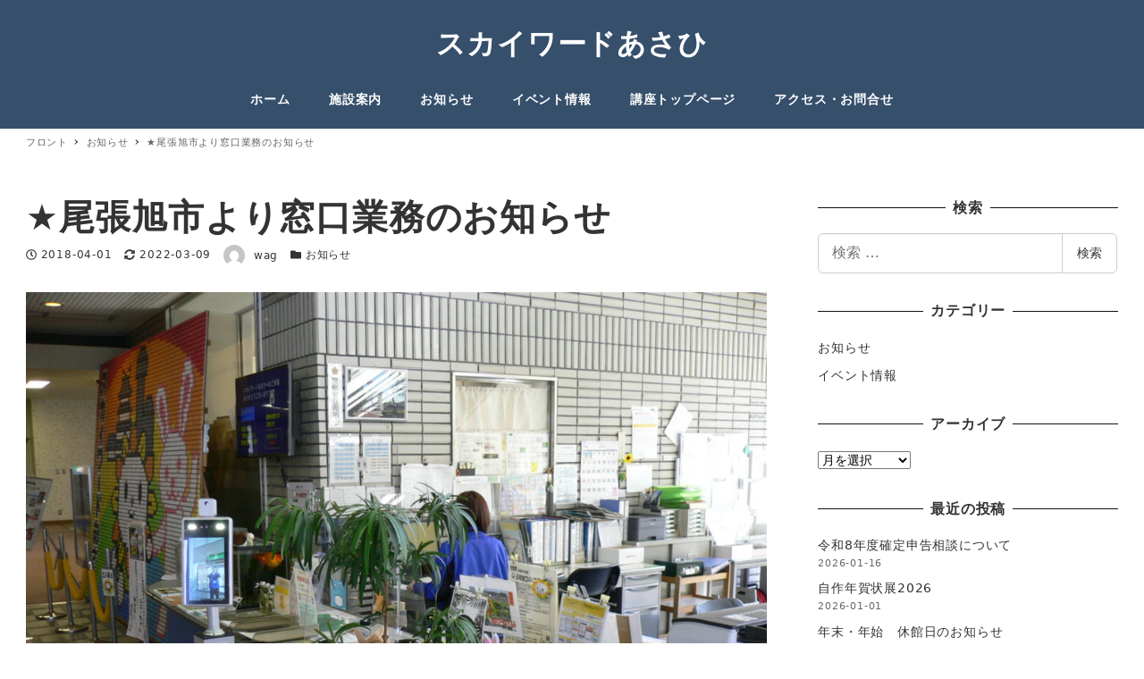

--- FILE ---
content_type: text/html; charset=UTF-8
request_url: https://skywardasahi.jp/2018/04/01/%E2%98%85%E5%B0%BE%E5%BC%B5%E6%97%AD%E5%B8%82%E3%82%88%E3%82%8A%E7%AA%93%E5%8F%A3%E6%A5%AD%E5%8B%99%E3%81%AE%E3%81%8A%E7%9F%A5%E3%82%89%E3%81%9B/
body_size: 60890
content:
<!DOCTYPE html>
<html lang="ja" data-sticky-footer="true" data-scrolled="false">

<head>
			<meta charset="UTF-8">
		<meta name="viewport" content="width=device-width, initial-scale=1, minimum-scale=1, viewport-fit=cover">
		<title>★尾張旭市より窓口業務のお知らせ &#8211; スカイワードあさひ</title>
<meta name='robots' content='max-image-preview:large' />
		<meta property="og:title" content="★尾張旭市より窓口業務のお知らせ">
		<meta property="og:type" content="article">
		<meta property="og:url" content="https://skywardasahi.jp/2018/04/01/%e2%98%85%e5%b0%be%e5%bc%b5%e6%97%ad%e5%b8%82%e3%82%88%e3%82%8a%e7%aa%93%e5%8f%a3%e6%a5%ad%e5%8b%99%e3%81%ae%e3%81%8a%e7%9f%a5%e3%82%89%e3%81%9b/">
		<meta property="og:image" content="https://skywardasahi.jp/wp-content/uploads/2018/04/P1050890.jpg">
		<meta property="og:site_name" content="スカイワードあさひ">
		<meta property="og:description" content="スカイワードあさひでの住民票等の市役所窓口業務が2009年（平成21年3月）で廃止となり、「尾張旭市役所」で「&hellip;">
		<meta property="og:locale" content="ja_JP">
				<link rel='dns-prefetch' href='//s.w.org' />
<link rel="alternate" type="application/rss+xml" title="スカイワードあさひ &raquo; フィード" href="https://skywardasahi.jp/feed/" />
<link rel="alternate" type="application/rss+xml" title="スカイワードあさひ &raquo; コメントフィード" href="https://skywardasahi.jp/comments/feed/" />
		<link rel="profile" href="http://gmpg.org/xfn/11">
				<link rel='stylesheet' id='wp-block-library-css'  href='https://skywardasahi.jp/wp-includes/css/dist/block-library/style.min.css?ver=5.7.14' type='text/css' media='all' />
<link rel='stylesheet' id='snow-monkey-blocks-css'  href='https://skywardasahi.jp/wp-content/plugins/snow-monkey-blocks/dist/css/blocks.css?ver=1625080327' type='text/css' media='all' />
<link rel='stylesheet' id='snow-monkey-blocks/rating-box-css'  href='https://skywardasahi.jp/wp-content/plugins/snow-monkey-blocks/dist/block/rating-box/style.css?ver=1625080327' type='text/css' media='all' />
<link rel='stylesheet' id='snow-monkey-blocks/faq-css'  href='https://skywardasahi.jp/wp-content/plugins/snow-monkey-blocks/dist/block/faq/style.css?ver=1625080327' type='text/css' media='all' />
<link rel='stylesheet' id='snow-monkey-blocks/evaluation-star-css'  href='https://skywardasahi.jp/wp-content/plugins/snow-monkey-blocks/dist/block/evaluation-star/style.css?ver=1625080327' type='text/css' media='all' />
<link rel='stylesheet' id='snow-monkey-blocks/accordion-css'  href='https://skywardasahi.jp/wp-content/plugins/snow-monkey-blocks/dist/block/accordion/style.css?ver=1625080327' type='text/css' media='all' />
<link rel='stylesheet' id='snow-monkey-blocks/information-css'  href='https://skywardasahi.jp/wp-content/plugins/snow-monkey-blocks/dist/block/information/style.css?ver=1625080327' type='text/css' media='all' />
<link rel='stylesheet' id='snow-monkey-blocks/step-css'  href='https://skywardasahi.jp/wp-content/plugins/snow-monkey-blocks/dist/block/step/style.css?ver=1625080327' type='text/css' media='all' />
<link rel='stylesheet' id='snow-monkey-blocks/section-css'  href='https://skywardasahi.jp/wp-content/plugins/snow-monkey-blocks/dist/block/section/style.css?ver=1625080327' type='text/css' media='all' />
<link rel='stylesheet' id='snow-monkey-blocks/section-break-the-grid-css'  href='https://skywardasahi.jp/wp-content/plugins/snow-monkey-blocks/dist/block/section-break-the-grid/style.css?ver=1625080327' type='text/css' media='all' />
<link rel='stylesheet' id='snow-monkey-blocks/btn-css'  href='https://skywardasahi.jp/wp-content/plugins/snow-monkey-blocks/dist/block/btn/style.css?ver=1625080327' type='text/css' media='all' />
<link rel='stylesheet' id='snow-monkey-blocks/section-side-heading-css'  href='https://skywardasahi.jp/wp-content/plugins/snow-monkey-blocks/dist/block/section-side-heading/style.css?ver=1625080327' type='text/css' media='all' />
<link rel='stylesheet' id='snow-monkey-blocks/items-css'  href='https://skywardasahi.jp/wp-content/plugins/snow-monkey-blocks/dist/block/items/style.css?ver=1625080327' type='text/css' media='all' />
<link rel='stylesheet' id='snow-monkey-blocks/list-css'  href='https://skywardasahi.jp/wp-content/plugins/snow-monkey-blocks/dist/block/list/style.css?ver=1625080327' type='text/css' media='all' />
<link rel='stylesheet' id='spider-css'  href='https://skywardasahi.jp/wp-content/plugins/snow-monkey-blocks/dist/packages/spider/dist/css/spider.css?ver=1625080327' type='text/css' media='all' />
<link rel='stylesheet' id='snow-monkey-blocks/spider-slider-css'  href='https://skywardasahi.jp/wp-content/plugins/snow-monkey-blocks/dist/block/spider-slider/style.css?ver=1625080327' type='text/css' media='all' />
<link rel='stylesheet' id='snow-monkey-blocks/panels-css'  href='https://skywardasahi.jp/wp-content/plugins/snow-monkey-blocks/dist/block/panels/style.css?ver=1625080327' type='text/css' media='all' />
<link rel='stylesheet' id='snow-monkey-blocks/box-css'  href='https://skywardasahi.jp/wp-content/plugins/snow-monkey-blocks/dist/block/box/style.css?ver=1625080327' type='text/css' media='all' />
<link rel='stylesheet' id='snow-monkey-blocks/categories-list-css'  href='https://skywardasahi.jp/wp-content/plugins/snow-monkey-blocks/dist/block/categories-list/style.css?ver=1625080327' type='text/css' media='all' />
<link rel='stylesheet' id='snow-monkey-blocks/testimonial-css'  href='https://skywardasahi.jp/wp-content/plugins/snow-monkey-blocks/dist/block/testimonial/style.css?ver=1625080327' type='text/css' media='all' />
<link rel='stylesheet' id='snow-monkey-blocks/buttons-css'  href='https://skywardasahi.jp/wp-content/plugins/snow-monkey-blocks/dist/block/buttons/style.css?ver=1625080327' type='text/css' media='all' />
<link rel='stylesheet' id='snow-monkey-blocks/taxonomy-terms-css'  href='https://skywardasahi.jp/wp-content/plugins/snow-monkey-blocks/dist/block/taxonomy-terms/style.css?ver=1625080327' type='text/css' media='all' />
<link rel='stylesheet' id='snow-monkey-blocks/pricing-table-css'  href='https://skywardasahi.jp/wp-content/plugins/snow-monkey-blocks/dist/block/pricing-table/style.css?ver=1625080327' type='text/css' media='all' />
<link rel='stylesheet' id='snow-monkey-blocks/countdown-css'  href='https://skywardasahi.jp/wp-content/plugins/snow-monkey-blocks/dist/block/countdown/style.css?ver=1625080327' type='text/css' media='all' />
<link rel='stylesheet' id='snow-monkey-blocks/media-text-css'  href='https://skywardasahi.jp/wp-content/plugins/snow-monkey-blocks/dist/block/media-text/style.css?ver=1625080327' type='text/css' media='all' />
<link rel='stylesheet' id='snow-monkey-blocks/spider-pickup-slider-css'  href='https://skywardasahi.jp/wp-content/plugins/snow-monkey-blocks/dist/block/spider-pickup-slider/style.css?ver=1625080327' type='text/css' media='all' />
<link rel='stylesheet' id='snow-monkey-blocks/section-with-bgvideo-css'  href='https://skywardasahi.jp/wp-content/plugins/snow-monkey-blocks/dist/block/section-with-bgvideo/style.css?ver=1625080327' type='text/css' media='all' />
<link rel='stylesheet' id='slick-carousel-css'  href='https://skywardasahi.jp/wp-content/plugins/snow-monkey-blocks/dist/packages/slick/slick.css?ver=1625080327' type='text/css' media='all' />
<link rel='stylesheet' id='slick-carousel-theme-css'  href='https://skywardasahi.jp/wp-content/plugins/snow-monkey-blocks/dist/packages/slick/slick-theme.css?ver=1625080327' type='text/css' media='all' />
<link rel='stylesheet' id='snow-monkey-blocks/thumbnail-gallery-css'  href='https://skywardasahi.jp/wp-content/plugins/snow-monkey-blocks/dist/block/thumbnail-gallery/style.css?ver=1625080327' type='text/css' media='all' />
<link rel='stylesheet' id='snow-monkey-blocks/directory-structure-css'  href='https://skywardasahi.jp/wp-content/plugins/snow-monkey-blocks/dist/block/directory-structure/style.css?ver=1625080327' type='text/css' media='all' />
<link rel='stylesheet' id='snow-monkey-blocks/slider-css'  href='https://skywardasahi.jp/wp-content/plugins/snow-monkey-blocks/dist/block/slider/style.css?ver=1625080327' type='text/css' media='all' />
<link rel='stylesheet' id='snow-monkey-blocks/alert-css'  href='https://skywardasahi.jp/wp-content/plugins/snow-monkey-blocks/dist/block/alert/style.css?ver=1625080327' type='text/css' media='all' />
<link rel='stylesheet' id='snow-monkey-blocks/section-with-bgimage-css'  href='https://skywardasahi.jp/wp-content/plugins/snow-monkey-blocks/dist/block/section-with-bgimage/style.css?ver=1625080327' type='text/css' media='all' />
<link rel='stylesheet' id='snow-monkey-blocks/btn-box-css'  href='https://skywardasahi.jp/wp-content/plugins/snow-monkey-blocks/dist/block/btn-box/style.css?ver=1625080327' type='text/css' media='all' />
<link rel='stylesheet' id='snow-monkey-blocks/price-menu-css'  href='https://skywardasahi.jp/wp-content/plugins/snow-monkey-blocks/dist/block/price-menu/style.css?ver=1625080327' type='text/css' media='all' />
<link rel='stylesheet' id='snow-monkey-blocks/balloon-css'  href='https://skywardasahi.jp/wp-content/plugins/snow-monkey-blocks/dist/block/balloon/style.css?ver=1625080327' type='text/css' media='all' />
<link rel='stylesheet' id='wp-share-buttons-css'  href='https://skywardasahi.jp/wp-content/themes/snow-monkey/vendor/inc2734/wp-share-buttons/src/assets/css/wp-share-buttons.css?ver=1625080347' type='text/css' media='all' />
<link rel='stylesheet' id='wp-like-me-box-css'  href='https://skywardasahi.jp/wp-content/themes/snow-monkey/vendor/inc2734/wp-like-me-box/src/assets/css/wp-like-me-box.min.css?ver=1625080347' type='text/css' media='all' />
<link rel='stylesheet' id='wp-oembed-blog-card-css'  href='https://skywardasahi.jp/wp-content/themes/snow-monkey/vendor/inc2734/wp-oembed-blog-card/src/assets/css/app.css?ver=1625080347' type='text/css' media='all' />
<link rel='stylesheet' id='wp-pure-css-gallery-css'  href='https://skywardasahi.jp/wp-content/themes/snow-monkey/vendor/inc2734/wp-pure-css-gallery/src/assets/css/wp-pure-css-gallery.min.css?ver=1625080347' type='text/css' media='all' />
<link rel='stylesheet' id='wp-awesome-widgets-css'  href='https://skywardasahi.jp/wp-content/themes/snow-monkey/vendor/inc2734/wp-awesome-widgets/src/assets/css/wp-awesome-widgets.min.css?ver=1625080346' type='text/css' media='all' />
<link rel='stylesheet' id='snow-monkey-css'  href='https://skywardasahi.jp/wp-content/themes/snow-monkey/assets/css/style.min.css?ver=1625080346' type='text/css' media='all' />
<style id='snow-monkey-inline-css' type='text/css'>
:root { --_container-max-width: 1280px;--accent-color: #3fc1c9;--dark-accent-color: #24797e;--light-accent-color: #8fdbdf;--lighter-accent-color: #c4ecef;--lightest-accent-color: #d2f1f2;--sub-accent-color: #fc5185;--dark-sub-accent-color: #e30448;--light-sub-accent-color: #feb5cb;--lighter-sub-accent-color: #fff9fb;--lightest-sub-accent-color: #ffffff;--header-text-color: #ffffff;--overlay-header-text-color: #ffffff;--drop-nav-text-color: #ffffff;--entry-content-h2-border-left: 1px solid var(--accent-color, #cd162c);--entry-content-h2-background-color: #f7f7f7;--entry-content-h2-padding: calc(var(--_space, 1.76923rem) * 0.25) calc(var(--_space, 1.76923rem) * 0.25) calc(var(--_space, 1.76923rem) * 0.25) calc(var(--_space, 1.76923rem) * 0.5);--entry-content-h3-border-bottom: 1px solid #eee;--entry-content-h3-padding: 0 0 calc(var(--_space, 1.76923rem) * 0.25);--widget-title-display: flex;--widget-title-flex-direction: row;--widget-title-align-items: center;--widget-title-justify-content: center;--widget-title-pseudo-display: block;--widget-title-pseudo-content: "";--widget-title-pseudo-height: 1px;--widget-title-pseudo-background-color: #111;--widget-title-pseudo-flex: 1 0 0%;--widget-title-pseudo-min-width: 20px;--widget-title-before-margin-right: .5em;--widget-title-after-margin-left: .5em;--_half-leading: 0.4 }html { font-size: 16px;letter-spacing: 0.05rem }.has-regular-font-size,.has-normal-font-size { font-size: 16px }.l-body,.block-editor-block-list__block { font-family: system-ui,-apple-system,BlinkMacSystemFont,"ヒラギノ角ゴ W3",sans-serif }input[type="email"],input[type="number"],input[type="password"],input[type="search"],input[type="tel"],input[type="text"],input[type="url"],textarea { font-size: 16px }.has-white-background-color { background-color: #fff!important }.has-white-color,.wp-block-button__link.has-white-color { color: #fff!important }.has-black-background-color { background-color: #000!important }.has-black-color,.wp-block-button__link.has-black-color { color: #000!important }.has-text-color-background-color { background-color: #333!important }.has-text-color-color,.wp-block-button__link.has-text-color-color { color: #333!important }.has-dark-gray-background-color { background-color: #999!important }.has-dark-gray-color,.wp-block-button__link.has-dark-gray-color { color: #999!important }.has-gray-background-color { background-color: #ccc!important }.has-gray-color,.wp-block-button__link.has-gray-color { color: #ccc!important }.has-very-light-gray-background-color { background-color: #eee!important }.has-very-light-gray-color,.wp-block-button__link.has-very-light-gray-color { color: #eee!important }.has-lightest-grey-background-color { background-color: #f7f7f7!important }.has-lightest-grey-color,.wp-block-button__link.has-lightest-grey-color { color: #f7f7f7!important }.has-accent-color-background-color { background-color: #3fc1c9!important }.has-accent-color-color,.wp-block-button__link.has-accent-color-color { color: #3fc1c9!important }.has-sub-accent-color-background-color { background-color: #fc5185!important }.has-sub-accent-color-color,.wp-block-button__link.has-sub-accent-color-color { color: #fc5185!important }.p-infobar__inner { background-color: #3fc1c9 }.p-infobar__content { color: #fff }
</style>
<link rel='stylesheet' id='snow-monkey-snow-monkey-blocks-css'  href='https://skywardasahi.jp/wp-content/themes/snow-monkey/assets/css/dependency/snow-monkey-blocks/style.min.css?ver=1625080346' type='text/css' media='all' />
<link rel='stylesheet' id='snow-monkey-blocks-background-parallax-css'  href='https://skywardasahi.jp/wp-content/plugins/snow-monkey-blocks/dist/css/background-parallax.css?ver=1625080327' type='text/css' media='all' />
<link rel='stylesheet' id='snow-monkey-editor-css'  href='https://skywardasahi.jp/wp-content/plugins/snow-monkey-editor/dist/css/app.css?ver=1625079360' type='text/css' media='all' />
<link rel='stylesheet' id='snow-monkey-forms-css'  href='https://skywardasahi.jp/wp-content/plugins/snow-monkey-forms/dist/css/app.css?ver=1625079370' type='text/css' media='all' />
<link rel='stylesheet' id='snow-monkey-custom-widgets-css'  href='https://skywardasahi.jp/wp-content/themes/snow-monkey/assets/css/custom-widgets.min.css?ver=1625080346' type='text/css' media='all' />
<link rel='stylesheet' id='snow-monkey-snow-monkey-forms-css'  href='https://skywardasahi.jp/wp-content/themes/snow-monkey/assets/css/dependency/snow-monkey-forms/style.min.css?ver=1625080346' type='text/css' media='all' />
<script type='text/javascript' src='https://skywardasahi.jp/wp-content/plugins/snow-monkey-blocks/dist/packages/spider/dist/js/spider.js?ver=1625080327' id='spider-js'></script>
<script type='text/javascript' src='https://skywardasahi.jp/wp-content/plugins/snow-monkey-blocks/dist/block/spider-slider/script.js?ver=1625080327' id='snow-monkey-blocks/spider-slider-js'></script>
<script type='text/javascript' src='https://skywardasahi.jp/wp-content/plugins/snow-monkey-blocks/dist/block/spider-pickup-slider/script.js?ver=1625080327' id='snow-monkey-blocks/spider-pickup-slider-js'></script>
<link rel="https://api.w.org/" href="https://skywardasahi.jp/wp-json/" /><link rel="alternate" type="application/json" href="https://skywardasahi.jp/wp-json/wp/v2/posts/1881" /><link rel="EditURI" type="application/rsd+xml" title="RSD" href="https://skywardasahi.jp/xmlrpc.php?rsd" />
<link rel="wlwmanifest" type="application/wlwmanifest+xml" href="https://skywardasahi.jp/wp-includes/wlwmanifest.xml" /> 
<meta name="generator" content="WordPress 5.7.14" />
<link rel="canonical" href="https://skywardasahi.jp/2018/04/01/%e2%98%85%e5%b0%be%e5%bc%b5%e6%97%ad%e5%b8%82%e3%82%88%e3%82%8a%e7%aa%93%e5%8f%a3%e6%a5%ad%e5%8b%99%e3%81%ae%e3%81%8a%e7%9f%a5%e3%82%89%e3%81%9b/" />
<link rel='shortlink' href='https://skywardasahi.jp/?p=1881' />
<link rel="alternate" type="application/json+oembed" href="https://skywardasahi.jp/wp-json/oembed/1.0/embed?url=https%3A%2F%2Fskywardasahi.jp%2F2018%2F04%2F01%2F%25e2%2598%2585%25e5%25b0%25be%25e5%25bc%25b5%25e6%2597%25ad%25e5%25b8%2582%25e3%2582%2588%25e3%2582%258a%25e7%25aa%2593%25e5%258f%25a3%25e6%25a5%25ad%25e5%258b%2599%25e3%2581%25ae%25e3%2581%258a%25e7%259f%25a5%25e3%2582%2589%25e3%2581%259b%2F" />
<link rel="alternate" type="text/xml+oembed" href="https://skywardasahi.jp/wp-json/oembed/1.0/embed?url=https%3A%2F%2Fskywardasahi.jp%2F2018%2F04%2F01%2F%25e2%2598%2585%25e5%25b0%25be%25e5%25bc%25b5%25e6%2597%25ad%25e5%25b8%2582%25e3%2582%2588%25e3%2582%258a%25e7%25aa%2593%25e5%258f%25a3%25e6%25a5%25ad%25e5%258b%2599%25e3%2581%25ae%25e3%2581%258a%25e7%259f%25a5%25e3%2582%2589%25e3%2581%259b%2F&#038;format=xml" />
		<script type="application/ld+json">
			{"@context":"http:\/\/schema.org","@type":"BlogPosting","headline":"\u2605\u5c3e\u5f35\u65ed\u5e02\u3088\u308a\u7a93\u53e3\u696d\u52d9\u306e\u304a\u77e5\u3089\u305b","author":{"@type":"Person","name":"wag"},"publisher":{"@type":"Organization","url":"https:\/\/skywardasahi.jp","name":"\u30b9\u30ab\u30a4\u30ef\u30fc\u30c9\u3042\u3055\u3072","logo":{"@type":"ImageObject","url":false}},"mainEntityOfPage":{"@type":"WebPage","@id":"https:\/\/skywardasahi.jp\/2018\/04\/01\/%e2%98%85%e5%b0%be%e5%bc%b5%e6%97%ad%e5%b8%82%e3%82%88%e3%82%8a%e7%aa%93%e5%8f%a3%e6%a5%ad%e5%8b%99%e3%81%ae%e3%81%8a%e7%9f%a5%e3%82%89%e3%81%9b\/"},"image":{"@type":"ImageObject","url":"https:\/\/skywardasahi.jp\/wp-content\/uploads\/2018\/04\/P1050890.jpg"},"datePublished":"2018-04-01T14:53:53+09:00","dateModified":"2022-03-09T08:24:18+09:00","description":"\u30b9\u30ab\u30a4\u30ef\u30fc\u30c9\u3042\u3055\u3072\u3067\u306e\u4f4f\u6c11\u7968\u7b49\u306e\u5e02\u5f79\u6240\u7a93\u53e3\u696d\u52d9\u304c2009\u5e74\uff08\u5e73\u621021\u5e743\u6708\uff09\u3067\u5ec3\u6b62\u3068\u306a\u308a\u3001\u300c\u5c3e\u5f35\u65ed\u5e02\u5f79\u6240\u300d\u3067\u300c&hellip;"}		</script>
				<meta name="thumbnail" content="https://skywardasahi.jp/wp-content/uploads/2018/04/P1050890.jpg">
							<meta name="twitter:card" content="summary">
		
						<meta name="theme-color" content="#3fc1c9">
				<style type="text/css" id="wp-custom-css">
			.l-header {
  background-color: #364f6b;
}
:not(.l-header__drop-nav) .p-global-nav .c-navbar__submenu {
  /*  background-color: #ffee00;  */
}
:not(.l-header__drop-nav) .p-global-nav .c-navbar__item > .c-navbar__submenu::before {
  display: none;
}
:not(.l-header__drop-nav) .p-global-nav .c-navbar__subitem > a {
  color: #FFFFFF;
}		</style>
		</head>

<body class="post-template-default single single-post postid-1881 single-format-standard l-body--right-sidebar l-body" id="body"
	data-has-sidebar="true"
	data-is-full-template="false"
	data-is-slim-width="true"
	data-header-layout="center"
	>

			<div id="page-start"></div>
			
	
<nav
	id="drawer-nav"
	class="c-drawer c-drawer--fixed c-drawer--highlight-type-background-color"
	role="navigation"
	aria-hidden="true"
	aria-labelledby="hamburger-btn"
>
	<div class="c-drawer__inner">
		<div class="c-drawer__focus-point" tabindex="-1"></div>
		
		
		<ul id="menu-main-menu" class="c-drawer__menu"><li id="menu-item-2057" class="menu-item menu-item-type-custom menu-item-object-custom menu-item-home menu-item-2057 c-drawer__item"><a href="https://skywardasahi.jp/">ホーム</a></li>
<li id="menu-item-576" class="menu-item menu-item-type-post_type menu-item-object-page menu-item-has-children menu-item-576 c-drawer__item"><a href="https://skywardasahi.jp/shisetsu/">施設案内</a><div class="c-drawer__toggle" aria-expanded="false"><span class="c-ic-angle-right" aria-hidden="true"></span></div><ul class="c-drawer__submenu" aria-hidden="true">	<li id="menu-item-1328" class="menu-item menu-item-type-post_type menu-item-object-page menu-item-1328 c-drawer__subitem"><a href="https://skywardasahi.jp/shisetsu/skywardasahi/">スカイワードあさひ　本館</a></li>
	<li id="menu-item-1329" class="menu-item menu-item-type-post_type menu-item-object-page menu-item-1329 c-drawer__subitem"><a href="https://skywardasahi.jp/shisetsu/eventstage/">別館イベントステージ</a></li>
	<li id="menu-item-1327" class="menu-item menu-item-type-post_type menu-item-object-page menu-item-1327 c-drawer__subitem"><a href="https://skywardasahi.jp/shisetsu/tentaikansoku/">天体観測室</a></li>
	<li id="menu-item-1326" class="menu-item menu-item-type-post_type menu-item-object-page menu-item-1326 c-drawer__subitem"><a href="https://skywardasahi.jp/shisetsu/asahijyo/">旭城</a></li>
</ul>
</li>
<li id="menu-item-2307" class="menu-item menu-item-type-taxonomy menu-item-object-category current-post-ancestor current-menu-parent current-post-parent menu-item-2307 c-drawer__item"><a href="https://skywardasahi.jp/category/oshirase/">お知らせ</a></li>
<li id="menu-item-2308" class="menu-item menu-item-type-taxonomy menu-item-object-category menu-item-2308 c-drawer__item"><a href="https://skywardasahi.jp/category/events/">イベント情報</a></li>
<li id="menu-item-414" class="menu-item menu-item-type-post_type menu-item-object-page menu-item-has-children menu-item-414 c-drawer__item"><a href="https://skywardasahi.jp/kouza/">講座トップページ</a><div class="c-drawer__toggle" aria-expanded="false"><span class="c-ic-angle-right" aria-hidden="true"></span></div><ul class="c-drawer__submenu" aria-hidden="true">	<li id="menu-item-1330" class="menu-item menu-item-type-post_type menu-item-object-page menu-item-1330 c-drawer__subitem"><a href="https://skywardasahi.jp/kouza/kadomatsu/">【文化講座・教室】</a></li>
	<li id="menu-item-1332" class="menu-item menu-item-type-post_type menu-item-object-page menu-item-1332 c-drawer__subitem"><a href="https://skywardasahi.jp/kouza/samurainoeikaiwa/">～侍の古武術入門～</a></li>
	<li id="menu-item-1333" class="menu-item menu-item-type-post_type menu-item-object-page menu-item-1333 c-drawer__subitem"><a href="https://skywardasahi.jp/kouza/kireininaruyoga/">ヘルスアップ教室 　☆ ヨガ</a></li>
	<li id="menu-item-1335" class="menu-item menu-item-type-post_type menu-item-object-page menu-item-1335 c-drawer__subitem"><a href="https://skywardasahi.jp/kouza/drawing/">健康エクササイズ　</a></li>
</ul>
</li>
<li id="menu-item-716" class="menu-item menu-item-type-post_type menu-item-object-page menu-item-716 c-drawer__item"><a href="https://skywardasahi.jp/%d1%81ontacts/">アクセス・お問合せ</a></li>
</ul>
					<ul class="c-drawer__menu">
				<li class="c-drawer__item">
					<form role="search" method="get" class="p-search-form" action="https://skywardasahi.jp/"><label class="screen-reader-text" for="s">検索</label><div class="c-input-group"><div class="c-input-group__field"><input type="search" placeholder="検索 &hellip;" value="" name="s"></div><button class="c-input-group__btn">検索</button></div></form>				</li>
			</ul>
		
			</div>
</nav>
<div class="c-drawer-close-zone" aria-hidden="true" aria-controls="drawer-nav"></div>

	<div class="l-container">
		
<header class="l-header l-header--center l-header--sticky-sm l-header--sticky-lg" role="banner">
	
	<div class="l-header__content">
		
<div class="l-center-header" data-has-global-nav="true">
	<div class="c-container">
		
		<div class="l-center-header__row">
			<div class="c-row c-row--margin-s c-row--lg-margin c-row--middle c-row--between c-row--nowrap">
									<div
						class="c-row__col c-row__col--fit u-invisible-lg-up u-invisible-wall"
						aria-hidden=&quot;true&quot;					>
						
<button
		class="c-hamburger-btn"
	aria-expanded="false"
	aria-controls="drawer-nav"
>
	<div class="c-hamburger-btn__bars">
		<div class="c-hamburger-btn__bar"></div>
		<div class="c-hamburger-btn__bar"></div>
		<div class="c-hamburger-btn__bar"></div>
	</div>

			<div class="c-hamburger-btn__label">
			MENU		</div>
	</button>
					</div>
				
				
				
				<div class="c-row__col c-row__col--auto u-text-center">
					<div class="c-site-branding">
	
		<div class="c-site-branding__title">
								<a href="https://skywardasahi.jp">スカイワードあさひ</a>
						</div>

	
	</div>
				</div>

				
				
									<div
						class="c-row__col c-row__col--fit u-invisible-lg-up "
											>
						
<button
			id="hamburger-btn"
		class="c-hamburger-btn"
	aria-expanded="false"
	aria-controls="drawer-nav"
>
	<div class="c-hamburger-btn__bars">
		<div class="c-hamburger-btn__bar"></div>
		<div class="c-hamburger-btn__bar"></div>
		<div class="c-hamburger-btn__bar"></div>
	</div>

			<div class="c-hamburger-btn__label">
			MENU		</div>
	</button>
					</div>
							</div>
		</div>

					<div class="l-center-header__row u-invisible-md-down">
				
<nav class="p-global-nav p-global-nav--hover-text-color" role="navigation">
	<ul id="menu-main-menu-1" class="c-navbar"><li class="menu-item menu-item-type-custom menu-item-object-custom menu-item-home menu-item-2057 c-navbar__item"><a href="https://skywardasahi.jp/"><span>ホーム</span></a></li>
<li class="menu-item menu-item-type-post_type menu-item-object-page menu-item-has-children menu-item-576 c-navbar__item" aria-haspopup="true"><a href="https://skywardasahi.jp/shisetsu/"><span>施設案内</span></a><ul class="c-navbar__submenu" aria-hidden="true">	<li class="menu-item menu-item-type-post_type menu-item-object-page menu-item-1328 c-navbar__subitem"><a href="https://skywardasahi.jp/shisetsu/skywardasahi/">スカイワードあさひ　本館</a></li>
	<li class="menu-item menu-item-type-post_type menu-item-object-page menu-item-1329 c-navbar__subitem"><a href="https://skywardasahi.jp/shisetsu/eventstage/">別館イベントステージ</a></li>
	<li class="menu-item menu-item-type-post_type menu-item-object-page menu-item-1327 c-navbar__subitem"><a href="https://skywardasahi.jp/shisetsu/tentaikansoku/">天体観測室</a></li>
	<li class="menu-item menu-item-type-post_type menu-item-object-page menu-item-1326 c-navbar__subitem"><a href="https://skywardasahi.jp/shisetsu/asahijyo/">旭城</a></li>
</ul>
</li>
<li class="menu-item menu-item-type-taxonomy menu-item-object-category current-post-ancestor current-menu-parent current-post-parent menu-item-2307 c-navbar__item"><a href="https://skywardasahi.jp/category/oshirase/"><span>お知らせ</span></a></li>
<li class="menu-item menu-item-type-taxonomy menu-item-object-category menu-item-2308 c-navbar__item"><a href="https://skywardasahi.jp/category/events/"><span>イベント情報</span></a></li>
<li class="menu-item menu-item-type-post_type menu-item-object-page menu-item-has-children menu-item-414 c-navbar__item" aria-haspopup="true"><a href="https://skywardasahi.jp/kouza/"><span>講座トップページ</span></a><ul class="c-navbar__submenu" aria-hidden="true">	<li class="menu-item menu-item-type-post_type menu-item-object-page menu-item-1330 c-navbar__subitem"><a href="https://skywardasahi.jp/kouza/kadomatsu/">【文化講座・教室】</a></li>
	<li class="menu-item menu-item-type-post_type menu-item-object-page menu-item-1332 c-navbar__subitem"><a href="https://skywardasahi.jp/kouza/samurainoeikaiwa/">～侍の古武術入門～</a></li>
	<li class="menu-item menu-item-type-post_type menu-item-object-page menu-item-1333 c-navbar__subitem"><a href="https://skywardasahi.jp/kouza/kireininaruyoga/">ヘルスアップ教室 　☆ ヨガ</a></li>
	<li class="menu-item menu-item-type-post_type menu-item-object-page menu-item-1335 c-navbar__subitem"><a href="https://skywardasahi.jp/kouza/drawing/">健康エクササイズ　</a></li>
</ul>
</li>
<li class="menu-item menu-item-type-post_type menu-item-object-page menu-item-716 c-navbar__item"><a href="https://skywardasahi.jp/%d1%81ontacts/"><span>アクセス・お問合せ</span></a></li>
</ul></nav>
			</div>
			</div>
</div>
	</div>

	</header>

		<div class="l-contents" role="document">
			
			
			
			
			<div class="l-contents__body">
				<div class="l-contents__container c-container">
					
<div class="p-breadcrumbs-wrapper">
	<ol class="c-breadcrumbs" itemscope itemtype="http://schema.org/BreadcrumbList">
								<li class="c-breadcrumbs__item" itemprop="itemListElement" itemscope itemtype="http://schema.org/ListItem">
				<a itemscope itemtype="http://schema.org/Thing" itemprop="item" href="https://skywardasahi.jp/" itemid="https://skywardasahi.jp/"><span itemprop="name">フロント</span></a>
				<meta itemprop="position" content="1" />
			</li>
								<li class="c-breadcrumbs__item" itemprop="itemListElement" itemscope itemtype="http://schema.org/ListItem">
				<a itemscope itemtype="http://schema.org/Thing" itemprop="item" href="https://skywardasahi.jp/category/oshirase/" itemid="https://skywardasahi.jp/category/oshirase/"><span itemprop="name">お知らせ</span></a>
				<meta itemprop="position" content="2" />
			</li>
								<li class="c-breadcrumbs__item" itemprop="itemListElement" itemscope itemtype="http://schema.org/ListItem">
				<a itemscope itemtype="http://schema.org/Thing" itemprop="item" href="https://skywardasahi.jp/2018/04/01/%e2%98%85%e5%b0%be%e5%bc%b5%e6%97%ad%e5%b8%82%e3%82%88%e3%82%8a%e7%aa%93%e5%8f%a3%e6%a5%ad%e5%8b%99%e3%81%ae%e3%81%8a%e7%9f%a5%e3%82%89%e3%81%9b/" itemid="https://skywardasahi.jp/2018/04/01/%e2%98%85%e5%b0%be%e5%bc%b5%e6%97%ad%e5%b8%82%e3%82%88%e3%82%8a%e7%aa%93%e5%8f%a3%e6%a5%ad%e5%8b%99%e3%81%ae%e3%81%8a%e7%9f%a5%e3%82%89%e3%81%9b/"><span itemprop="name">★尾張旭市より窓口業務のお知らせ</span></a>
				<meta itemprop="position" content="3" />
			</li>
			</ol>
</div>

					
					<div class="l-contents__inner">
						<main class="l-contents__main" role="main">
							
							
<article class="post-1881 post type-post status-publish format-standard has-post-thumbnail category-oshirase c-entry">
	
<header class="c-entry__header">
	
	<h1 class="c-entry__title">★尾張旭市より窓口業務のお知らせ</h1>

			<div class="c-entry__meta">
			
<ul class="c-meta">
		<li class="c-meta__item c-meta__item--published">
		<i class="far fa-clock" aria-hidden="true"></i>
		<span class="screen-reader-text">投稿日</span>
		<time datetime="2018-04-01T14:53:53+09:00">2018-04-01</time>
	</li>
		<li class="c-meta__item c-meta__item--modified">
		<i class="fas fa-sync-alt" aria-hidden="true"></i>
		<span class="screen-reader-text">更新日</span>
		<time datetime="2022-03-09T08:24:18+09:00">2022-03-09</time>
	</li>
		<li class="c-meta__item c-meta__item--author">
		<span class="screen-reader-text">著者</span>
		<img alt='' src='https://secure.gravatar.com/avatar/5afd963c5156c178afb5193f37b79045?s=96&#038;d=mm&#038;r=g' srcset='https://secure.gravatar.com/avatar/5afd963c5156c178afb5193f37b79045?s=192&#038;d=mm&#038;r=g 2x' class='avatar avatar-96 photo' height='96' width='96' loading='lazy'/>		wag	</li>
				<li class="c-meta__item c-meta__item--categories">
			<span class="screen-reader-text">カテゴリー</span>
			<i class="fas fa-folder" aria-hidden="true"></i>
			<a href="https://skywardasahi.jp/category/oshirase/">お知らせ</a>
		</li>
		
	</ul>
		</div>
	</header>

	<div class="c-entry__body">
		
		
		
<div class="c-eyecatch">
	<img width="1024" height="768" src="https://skywardasahi.jp/wp-content/uploads/2018/04/P1050890-1024x768.jpg" class="attachment-large size-large wp-post-image" alt="" loading="lazy" srcset="https://skywardasahi.jp/wp-content/uploads/2018/04/P1050890-1024x768.jpg 1024w, https://skywardasahi.jp/wp-content/uploads/2018/04/P1050890-300x225.jpg 300w, https://skywardasahi.jp/wp-content/uploads/2018/04/P1050890-768x576.jpg 768w, https://skywardasahi.jp/wp-content/uploads/2018/04/P1050890-1536x1152.jpg 1536w, https://skywardasahi.jp/wp-content/uploads/2018/04/P1050890-1920x1440.jpg 1920w" sizes="(max-width: 1024px) 100vw, 1024px" /></div>

		
		

<div class="c-entry__content p-entry-content">
	
	<p>スカイワードあさひでの住民票等の市役所窓口業務が2009年（平成21年3月）で廃止となり、「尾張旭市役所」で「日曜窓口」を行っています。<br />
詳しくは、市民課 までお問い合わせください。</p>
<blockquote><p>電話番号 0561-53-2111（代表）</p></blockquote>
	
	</div>


		
		
		
		
			</div>

	
<footer class="c-entry__footer">
	
	
	
<div class="c-prev-next-nav">
			<div class="c-prev-next-nav__item c-prev-next-nav__item--next">
			
							<a href="https://skywardasahi.jp/2018/04/01/%e3%82%b9%e3%82%ab%e3%82%a4%e3%83%af%e3%83%bc%e3%83%89%e3%81%82%e3%81%95%e3%81%b2%e3%82%92%e4%bd%9c%e3%81%a3%e3%81%a6%e3%81%bf%e3%82%88%e3%81%86/" rel="prev">				<div class="c-prev-next-nav__item-figure">
					<img width="300" height="258" src="https://skywardasahi.jp/wp-content/uploads/2018/04/event_papercraft-300x258.jpg" class="attachment-medium size-medium wp-post-image" alt="" loading="lazy" srcset="https://skywardasahi.jp/wp-content/uploads/2018/04/event_papercraft-300x258.jpg 300w, https://skywardasahi.jp/wp-content/uploads/2018/04/event_papercraft.jpg 680w" sizes="(max-width: 300px) 100vw, 300px" />				</div>
				<div class="c-prev-next-nav__item-label">
											<i class="fas fa-angle-left" aria-hidden="true"></i>
						古い投稿									</div>
				<div class="c-prev-next-nav__item-title">
					スカイワードあさひを作ってみよう！！ペーパークラフト
				</div>
				</a>					</div>
			<div class="c-prev-next-nav__item c-prev-next-nav__item--prev">
			
							<a href="https://skywardasahi.jp/2023/04/13/%e3%82%b9%e3%82%ab%e3%82%a4%e3%83%91%e3%83%bc%e3%82%af%e3%81%ae%e3%81%94%e6%a1%88%e5%86%85/" rel="next">				<div class="c-prev-next-nav__item-figure">
					<img width="225" height="300" src="https://skywardasahi.jp/wp-content/uploads/2023/04/スカイパークのご案内-1-pdf-225x300.jpg" class="attachment-medium size-medium wp-post-image" alt="" loading="lazy" />				</div>
				<div class="c-prev-next-nav__item-label">
											新しい投稿						<i class="fas fa-angle-right" aria-hidden="true"></i>
									</div>
				<div class="c-prev-next-nav__item-title">
					スカイパークのご案内
				</div>
				</a>					</div>
	</div>

	
<aside class="p-related-posts c-entry-aside">
			<h2 class="p-related-posts__title c-entry-aside__title">
			<span>
				関連記事							</span>
		</h2>
	
	
		
<ul
	class="c-entries c-entries--rich-media"
	data-has-infeed-ads="false"
	data-force-sm-1col="false"
>
					<li class="c-entries__item">
			
<a href="https://skywardasahi.jp/2025/12/08/%e5%b9%b4%e6%9c%ab%e3%83%bb%e5%b9%b4%e5%a7%8b%e3%80%80%e4%bc%91%e9%a4%a8%e6%97%a5%e3%81%ae%e3%81%8a%e7%9f%a5%e3%82%89%e3%81%9b/">
	<section class="c-entry-summary c-entry-summary--post c-entry-summary--type-post">
		
<div class="c-entry-summary__figure">
	<img width="768" height="1024" src="https://skywardasahi.jp/wp-content/uploads/2025/12/年末年始休館日・予約システム利用休止2025-1-pdf.jpg" class="attachment-medium_large size-medium_large wp-post-image" alt="" loading="lazy" />
	
	<span class="c-entry-summary__term c-entry-summary__term--category-1">
		お知らせ	</span>
</div>

		<div class="c-entry-summary__body">
			<header class="c-entry-summary__header">
				
<h3 class="c-entry-summary__title">
	年末・年始　休館日のお知らせ</h3>
			</header>

			
<div class="c-entry-summary__content">
	更新日：2025/12/08 年末・年始　休館日を以下の通りお知らせいたします。令和7年12月29日 [&hellip;]</div>

			
<div class="c-entry-summary__meta">
	<ul class="c-meta">
		<li class="c-meta__item c-meta__item--author">
			<img alt='' src='https://secure.gravatar.com/avatar/fec5b5736186a4e108299ea8ac12c27a?s=96&#038;d=mm&#038;r=g' srcset='https://secure.gravatar.com/avatar/fec5b5736186a4e108299ea8ac12c27a?s=192&#038;d=mm&#038;r=g 2x' class='avatar avatar-96 photo' height='96' width='96' loading='lazy'/>staff		</li>

		<li class="c-meta__item c-meta__item--published">
			2025-12-08		</li>

					<li class="c-meta__item c-meta__item--categories">
				
	<span class="c-entry-summary__term c-entry-summary__term--category-1">
		お知らせ	</span>
			</li>
			</ul>
</div>
		</div>
	</section>
</a>
		</li>
					<li class="c-entries__item">
			
<a href="https://skywardasahi.jp/2023/04/13/%e3%82%b9%e3%82%ab%e3%82%a4%e3%83%91%e3%83%bc%e3%82%af%e3%81%ae%e3%81%94%e6%a1%88%e5%86%85/">
	<section class="c-entry-summary c-entry-summary--post c-entry-summary--type-post">
		
<div class="c-entry-summary__figure">
	<img width="768" height="1024" src="https://skywardasahi.jp/wp-content/uploads/2023/04/スカイパークのご案内-1-pdf.jpg" class="attachment-medium_large size-medium_large wp-post-image" alt="" loading="lazy" />
	
	<span class="c-entry-summary__term c-entry-summary__term--category-1">
		お知らせ	</span>
</div>

		<div class="c-entry-summary__body">
			<header class="c-entry-summary__header">
				
<h3 class="c-entry-summary__title">
	スカイパークのご案内</h3>
			</header>

			
<div class="c-entry-summary__content">
	更新日：2023/04/13 隣接するスカイパークは城山公園内にあり、乳幼児向け遊具や大型遊具など年 [&hellip;]</div>

			
<div class="c-entry-summary__meta">
	<ul class="c-meta">
		<li class="c-meta__item c-meta__item--author">
			<img alt='' src='https://secure.gravatar.com/avatar/fec5b5736186a4e108299ea8ac12c27a?s=96&#038;d=mm&#038;r=g' srcset='https://secure.gravatar.com/avatar/fec5b5736186a4e108299ea8ac12c27a?s=192&#038;d=mm&#038;r=g 2x' class='avatar avatar-96 photo' height='96' width='96' loading='lazy'/>staff		</li>

		<li class="c-meta__item c-meta__item--published">
			2023-04-13		</li>

					<li class="c-meta__item c-meta__item--categories">
				
	<span class="c-entry-summary__term c-entry-summary__term--category-1">
		お知らせ	</span>
			</li>
			</ul>
</div>
		</div>
	</section>
</a>
		</li>
					<li class="c-entries__item">
			
<a href="https://skywardasahi.jp/2025/10/08/%e6%96%bd%e8%a8%ad%e5%88%a9%e7%94%a8%e6%96%99%e9%87%91%e6%94%b9%e5%ae%9a%e3%81%ae%e3%81%8a%e7%9f%a5%e3%82%89%e3%81%9b/">
	<section class="c-entry-summary c-entry-summary--post c-entry-summary--type-post">
		
<div class="c-entry-summary__figure">
	<img width="768" height="1087" src="https://skywardasahi.jp/wp-content/uploads/2025/10/施設の利用料金改定【R8.4.1-スカイワード】-1-pdf.jpg" class="attachment-medium_large size-medium_large wp-post-image" alt="" loading="lazy" />
	
	<span class="c-entry-summary__term c-entry-summary__term--category-1">
		お知らせ	</span>
</div>

		<div class="c-entry-summary__body">
			<header class="c-entry-summary__header">
				
<h3 class="c-entry-summary__title">
	施設利用料金改定のお知らせ</h3>
			</header>

			
<div class="c-entry-summary__content">
	更新日：2025/10/08 9月の市議会にて条例改正案のとおり令和8年4月1日（水）ご利用分から施 [&hellip;]</div>

			
<div class="c-entry-summary__meta">
	<ul class="c-meta">
		<li class="c-meta__item c-meta__item--author">
			<img alt='' src='https://secure.gravatar.com/avatar/fec5b5736186a4e108299ea8ac12c27a?s=96&#038;d=mm&#038;r=g' srcset='https://secure.gravatar.com/avatar/fec5b5736186a4e108299ea8ac12c27a?s=192&#038;d=mm&#038;r=g 2x' class='avatar avatar-96 photo' height='96' width='96' loading='lazy'/>staff		</li>

		<li class="c-meta__item c-meta__item--published">
			2025-10-08		</li>

					<li class="c-meta__item c-meta__item--categories">
				
	<span class="c-entry-summary__term c-entry-summary__term--category-1">
		お知らせ	</span>
			</li>
			</ul>
</div>
		</div>
	</section>
</a>
		</li>
					<li class="c-entries__item">
			
<a href="https://skywardasahi.jp/2025/10/30/%ef%bc%99%e9%9a%8e%e5%b1%95%e6%9c%9b%e5%ae%a4%e3%81%ae%e5%88%a9%e7%94%a8%e5%81%9c%e6%ad%a2%e3%81%ab%e3%81%a4%e3%81%84%e3%81%a6/">
	<section class="c-entry-summary c-entry-summary--post c-entry-summary--type-post">
		
<div class="c-entry-summary__figure">
	<img width="768" height="1024" src="https://skywardasahi.jp/wp-content/uploads/2025/10/9階展望室の利用停止-3-pdf.jpg" class="attachment-medium_large size-medium_large wp-post-image" alt="" loading="lazy" />
	
	<span class="c-entry-summary__term c-entry-summary__term--category-1">
		お知らせ	</span>
</div>

		<div class="c-entry-summary__body">
			<header class="c-entry-summary__header">
				
<h3 class="c-entry-summary__title">
	９階展望室の利用停止について</h3>
			</header>

			
<div class="c-entry-summary__content">
	更新日：2025/11/29 エレベーター1号機・2号機の改修工事を行います。改修工事に伴い、1号機 [&hellip;]</div>

			
<div class="c-entry-summary__meta">
	<ul class="c-meta">
		<li class="c-meta__item c-meta__item--author">
			<img alt='' src='https://secure.gravatar.com/avatar/fec5b5736186a4e108299ea8ac12c27a?s=96&#038;d=mm&#038;r=g' srcset='https://secure.gravatar.com/avatar/fec5b5736186a4e108299ea8ac12c27a?s=192&#038;d=mm&#038;r=g 2x' class='avatar avatar-96 photo' height='96' width='96' loading='lazy'/>staff		</li>

		<li class="c-meta__item c-meta__item--published">
			2025-10-30		</li>

					<li class="c-meta__item c-meta__item--categories">
				
	<span class="c-entry-summary__term c-entry-summary__term--category-1">
		お知らせ	</span>
			</li>
			</ul>
</div>
		</div>
	</section>
</a>
		</li>
		</ul>

	</aside>
</footer>
</article>



													</main>

						<aside class="l-contents__sidebar" role="complementary">
							
							
<div class="l-sidebar-widget-area"
	data-is-slim-widget-area="true"
	data-is-content-widget-area="false"
	>

	<div id="search-3" class="c-widget widget_search"><h2 class="c-widget__title">検索</h2><form role="search" method="get" class="p-search-form" action="https://skywardasahi.jp/"><label class="screen-reader-text" for="s">検索</label><div class="c-input-group"><div class="c-input-group__field"><input type="search" placeholder="検索 &hellip;" value="" name="s"></div><button class="c-input-group__btn">検索</button></div></form></div><div id="categories-4" class="c-widget widget_categories"><h2 class="c-widget__title">カテゴリー</h2>
			<ul>
					<li class="cat-item cat-item-1"><a href="https://skywardasahi.jp/category/oshirase/">お知らせ</a>
</li>
	<li class="cat-item cat-item-82"><a href="https://skywardasahi.jp/category/events/">イベント情報</a>
</li>
			</ul>

			</div><div id="archives-4" class="c-widget widget_archive"><h2 class="c-widget__title">アーカイブ</h2>		<label class="screen-reader-text" for="archives-dropdown-4">アーカイブ</label>
		<select id="archives-dropdown-4" name="archive-dropdown">
			
			<option value="">月を選択</option>
				<option value='https://skywardasahi.jp/2026/01/'> 2026年1月 </option>
	<option value='https://skywardasahi.jp/2025/12/'> 2025年12月 </option>
	<option value='https://skywardasahi.jp/2025/11/'> 2025年11月 </option>
	<option value='https://skywardasahi.jp/2025/10/'> 2025年10月 </option>
	<option value='https://skywardasahi.jp/2025/09/'> 2025年9月 </option>
	<option value='https://skywardasahi.jp/2025/07/'> 2025年7月 </option>
	<option value='https://skywardasahi.jp/2025/05/'> 2025年5月 </option>
	<option value='https://skywardasahi.jp/2025/04/'> 2025年4月 </option>
	<option value='https://skywardasahi.jp/2025/03/'> 2025年3月 </option>
	<option value='https://skywardasahi.jp/2025/02/'> 2025年2月 </option>
	<option value='https://skywardasahi.jp/2023/04/'> 2023年4月 </option>
	<option value='https://skywardasahi.jp/2018/04/'> 2018年4月 </option>

		</select>

<script type="text/javascript">
/* <![CDATA[ */
(function() {
	var dropdown = document.getElementById( "archives-dropdown-4" );
	function onSelectChange() {
		if ( dropdown.options[ dropdown.selectedIndex ].value !== '' ) {
			document.location.href = this.options[ this.selectedIndex ].value;
		}
	}
	dropdown.onchange = onSelectChange;
})();
/* ]]> */
</script>
			</div>
		<div id="recent-posts-4" class="c-widget widget_recent_entries">
		<h2 class="c-widget__title">最近の投稿</h2>
		<ul>
											<li>
					<a href="https://skywardasahi.jp/2026/01/16/%e4%bb%a4%e5%92%8c8%e5%b9%b4%e5%ba%a6%e7%a2%ba%e5%ae%9a%e7%94%b3%e5%91%8a%e7%9b%b8%e8%ab%87%e3%81%ab%e3%81%a4%e3%81%84%e3%81%a6/">令和8年度確定申告相談について</a>
											<span class="post-date">2026-01-16</span>
									</li>
											<li>
					<a href="https://skywardasahi.jp/2026/01/01/%e8%87%aa%e4%bd%9c%e5%b9%b4%e8%b3%80%e7%8a%b6%e5%b1%952026/">自作年賀状展2026</a>
											<span class="post-date">2026-01-01</span>
									</li>
											<li>
					<a href="https://skywardasahi.jp/2025/12/08/%e5%b9%b4%e6%9c%ab%e3%83%bb%e5%b9%b4%e5%a7%8b%e3%80%80%e4%bc%91%e9%a4%a8%e6%97%a5%e3%81%ae%e3%81%8a%e7%9f%a5%e3%82%89%e3%81%9b/">年末・年始　休館日のお知らせ</a>
											<span class="post-date">2025-12-08</span>
									</li>
					</ul>

		</div><div id="calendar-3" class="c-widget widget_calendar"><h2 class="c-widget__title">Сalendar</h2><div id="calendar_wrap" class="calendar_wrap"><table id="wp-calendar" class="wp-calendar-table">
	<caption>2018年4月</caption>
	<thead>
	<tr>
		<th scope="col" title="月曜日">月</th>
		<th scope="col" title="火曜日">火</th>
		<th scope="col" title="水曜日">水</th>
		<th scope="col" title="木曜日">木</th>
		<th scope="col" title="金曜日">金</th>
		<th scope="col" title="土曜日">土</th>
		<th scope="col" title="日曜日">日</th>
	</tr>
	</thead>
	<tbody>
	<tr>
		<td colspan="6" class="pad">&nbsp;</td><td><a href="https://skywardasahi.jp/2018/04/01/" aria-label="2018年4月1日 に投稿を公開">1</a></td>
	</tr>
	<tr>
		<td>2</td><td>3</td><td>4</td><td>5</td><td>6</td><td>7</td><td>8</td>
	</tr>
	<tr>
		<td>9</td><td>10</td><td>11</td><td>12</td><td>13</td><td>14</td><td>15</td>
	</tr>
	<tr>
		<td>16</td><td>17</td><td>18</td><td>19</td><td>20</td><td>21</td><td>22</td>
	</tr>
	<tr>
		<td>23</td><td>24</td><td>25</td><td>26</td><td>27</td><td>28</td><td>29</td>
	</tr>
	<tr>
		<td>30</td>
		<td class="pad" colspan="6">&nbsp;</td>
	</tr>
	</tbody>
	</table><nav aria-label="前と次の月" class="wp-calendar-nav">
		<span class="wp-calendar-nav-prev">&nbsp;</span>
		<span class="pad">&nbsp;</span>
		<span class="wp-calendar-nav-next"><a href="https://skywardasahi.jp/2023/04/">4月 &raquo;</a></span>
	</nav></div></div></div>

													</aside>
					</div>

					
									</div>
			</div>

					</div>

		
<footer class="l-footer" role="contentinfo">
	
	
	
<div class="l-footer-widget-area"
	data-is-slim-widget-area="true"
	data-is-content-widget-area="false"
	>

	<div class="c-container">
		<div class="c-row c-row--margin c-row--lg-margin-l">
			<div class="l-footer-widget-area__item c-row__col c-row__col--1-1 c-row__col--md-1-1 c-row__col--lg-1-4"><div id="text-7" class="c-widget widget_text">			<div class="textwidget"><p class="c-widget__title"><strong>尾張旭市スカイワードあさひ</strong></p>
<p><a href="https://skywardasahi.jp/"><strong>skywardasahi.jp</strong></a></p>
<p>スカイワードあさひの管理運営 は、指定管理者 <a href="https://www.conyx.co.jp/" target="_blank" rel="noopener">コニックス・シンコースポーツ共同事業体（コニックス株式会社）</a> が⾏っています</p>
</div>
		</div></div><div class="l-footer-widget-area__item c-row__col c-row__col--1-1 c-row__col--md-1-1 c-row__col--lg-1-4"><div id="pages-7" class="c-widget widget_pages"><h2 class="c-widget__title">メニュー</h2>
			<ul>
				<li class="page_item page-item-269"><a href="https://skywardasahi.jp/%e3%83%9b%e3%83%bc%e3%83%a0/">ホーム</a></li>
<li class="page_item page-item-412 page_item_has_children"><a href="https://skywardasahi.jp/kouza/">講座トップページ</a>
<ul class='children'>
	<li class="page_item page-item-1230"><a href="https://skywardasahi.jp/kouza/kireininaruyoga/">ヘルスアップ教室 　☆ ヨガ</a></li>
	<li class="page_item page-item-1242"><a href="https://skywardasahi.jp/kouza/samurainoeikaiwa/">～侍の古武術入門～</a></li>
	<li class="page_item page-item-1256"><a href="https://skywardasahi.jp/kouza/kadomatsu/">【文化講座・教室】</a></li>
	<li class="page_item page-item-1273"><a href="https://skywardasahi.jp/kouza/drawing/">健康エクササイズ　</a></li>
</ul>
</li>
<li class="page_item page-item-574 page_item_has_children"><a href="https://skywardasahi.jp/shisetsu/">施設案内</a>
<ul class='children'>
	<li class="page_item page-item-595"><a href="https://skywardasahi.jp/shisetsu/eventstage/">別館イベントステージ</a></li>
	<li class="page_item page-item-649"><a href="https://skywardasahi.jp/shisetsu/skywardasahi/">スカイワードあさひ　本館</a></li>
	<li class="page_item page-item-655"><a href="https://skywardasahi.jp/shisetsu/tentaikansoku/">天体観測室</a></li>
	<li class="page_item page-item-659"><a href="https://skywardasahi.jp/shisetsu/asahijyo/">旭城</a></li>
</ul>
</li>
<li class="page_item page-item-713"><a href="https://skywardasahi.jp/%d1%81ontacts/">アクセス・お問合せ</a></li>
			</ul>

			</div></div><div class="l-footer-widget-area__item c-row__col c-row__col--1-1 c-row__col--md-1-1 c-row__col--lg-1-4"><div id="text-8" class="c-widget widget_text">			<div class="textwidget"><p class="c-widget__title"><strong>お問合せ</strong></p>
<p>尾張旭市城⼭町⻑池下4517 番地1<br />
（名鉄尾張旭駅から徒歩15分ほど）</p>
<p>電話： 0561-52-1850</p>
<p>メール： <a href="mailto:info@skywardasahi.jp" target="_blank" rel="noopener">info@skywardasahi.jp</a></p>
</div>
		</div></div><div class="l-footer-widget-area__item c-row__col c-row__col--1-1 c-row__col--md-1-1 c-row__col--lg-1-4"><div id="text-9" class="c-widget widget_text">			<div class="textwidget"><p class="c-widget__title"><strong>開館時間</strong></p>
<p>午前9時から午後10時まで<br />
<span style="font-size:0.6em">（館内施設ごとに利⽤できる時間帯が異なります）</span></p>
<p class="c-widget__title"><strong>休館⽇</strong></p>
<p>12⽉29⽇〜1⽉3⽇<br />
<span style="font-size:0.6em">（このほか臨時で休館する場合があります）</span></p>
</div>
		</div></div>		</div>
	</div>
</div>

	
<div class="p-footer-sub-nav c-sub-nav" role="navigation">
	<div class="c-container"><ul id="menu-main-menu-2" class="c-navbar"><li class="menu-item menu-item-type-custom menu-item-object-custom menu-item-home menu-item-2057 c-navbar__item"><a href="https://skywardasahi.jp/">ホーム</a></li>
<li class="menu-item menu-item-type-post_type menu-item-object-page menu-item-has-children menu-item-576 c-navbar__item" aria-haspopup="true"><a href="https://skywardasahi.jp/shisetsu/">施設案内</a></li>
<li class="menu-item menu-item-type-taxonomy menu-item-object-category current-post-ancestor current-menu-parent current-post-parent menu-item-2307 c-navbar__item"><a href="https://skywardasahi.jp/category/oshirase/">お知らせ</a></li>
<li class="menu-item menu-item-type-taxonomy menu-item-object-category menu-item-2308 c-navbar__item"><a href="https://skywardasahi.jp/category/events/">イベント情報</a></li>
<li class="menu-item menu-item-type-post_type menu-item-object-page menu-item-has-children menu-item-414 c-navbar__item" aria-haspopup="true"><a href="https://skywardasahi.jp/kouza/">講座トップページ</a></li>
<li class="menu-item menu-item-type-post_type menu-item-object-page menu-item-716 c-navbar__item"><a href="https://skywardasahi.jp/%d1%81ontacts/">アクセス・お問合せ</a></li>
</ul></div></div>

	
<div class="c-copyright">
	<div class="c-container">
		&copy; all rights reserved by <a href="https://skywardasahi.jp/">skywardasahi.jp</a>	</div>
</div>

	</footer>

		
<div id="page-top" class="c-page-top" aria-hidden="true">
	<a href="#body">
		<span class="fas fa-chevron-up" aria-hidden="true" title="上にスクロール"></span>
	</a>
</div>

			</div>

		<script type="text/javascript">
			window._wpemojiSettings = {"baseUrl":"https:\/\/s.w.org\/images\/core\/emoji\/13.0.1\/72x72\/","ext":".png","svgUrl":"https:\/\/s.w.org\/images\/core\/emoji\/13.0.1\/svg\/","svgExt":".svg","source":{"concatemoji":"https:\/\/skywardasahi.jp\/wp-includes\/js\/wp-emoji-release.min.js?ver=5.7.14"}};
			!function(e,a,t){var n,r,o,i=a.createElement("canvas"),p=i.getContext&&i.getContext("2d");function s(e,t){var a=String.fromCharCode;p.clearRect(0,0,i.width,i.height),p.fillText(a.apply(this,e),0,0);e=i.toDataURL();return p.clearRect(0,0,i.width,i.height),p.fillText(a.apply(this,t),0,0),e===i.toDataURL()}function c(e){var t=a.createElement("script");t.src=e,t.defer=t.type="text/javascript",a.getElementsByTagName("head")[0].appendChild(t)}for(o=Array("flag","emoji"),t.supports={everything:!0,everythingExceptFlag:!0},r=0;r<o.length;r++)t.supports[o[r]]=function(e){if(!p||!p.fillText)return!1;switch(p.textBaseline="top",p.font="600 32px Arial",e){case"flag":return s([127987,65039,8205,9895,65039],[127987,65039,8203,9895,65039])?!1:!s([55356,56826,55356,56819],[55356,56826,8203,55356,56819])&&!s([55356,57332,56128,56423,56128,56418,56128,56421,56128,56430,56128,56423,56128,56447],[55356,57332,8203,56128,56423,8203,56128,56418,8203,56128,56421,8203,56128,56430,8203,56128,56423,8203,56128,56447]);case"emoji":return!s([55357,56424,8205,55356,57212],[55357,56424,8203,55356,57212])}return!1}(o[r]),t.supports.everything=t.supports.everything&&t.supports[o[r]],"flag"!==o[r]&&(t.supports.everythingExceptFlag=t.supports.everythingExceptFlag&&t.supports[o[r]]);t.supports.everythingExceptFlag=t.supports.everythingExceptFlag&&!t.supports.flag,t.DOMReady=!1,t.readyCallback=function(){t.DOMReady=!0},t.supports.everything||(n=function(){t.readyCallback()},a.addEventListener?(a.addEventListener("DOMContentLoaded",n,!1),e.addEventListener("load",n,!1)):(e.attachEvent("onload",n),a.attachEvent("onreadystatechange",function(){"complete"===a.readyState&&t.readyCallback()})),(n=t.source||{}).concatemoji?c(n.concatemoji):n.wpemoji&&n.twemoji&&(c(n.twemoji),c(n.wpemoji)))}(window,document,window._wpemojiSettings);
		</script>
		<style type="text/css">
img.wp-smiley,
img.emoji {
	display: inline !important;
	border: none !important;
	box-shadow: none !important;
	height: 1em !important;
	width: 1em !important;
	margin: 0 .07em !important;
	vertical-align: -0.1em !important;
	background: none !important;
	padding: 0 !important;
}
</style>
	
<div id="sm-overlay-search-box" class="p-overlay-search-box c-overlay-container">
	<div class="p-overlay-search-box__inner c-overlay-container__inner">
		<form role="search" method="get" autocomplete="off" class="p-search-form" action="https://skywardasahi.jp/"><label class="screen-reader-text" for="s">検索</label><div class="c-input-group"><div class="c-input-group__field"><input type="search" placeholder="検索 &hellip;" value="" name="s"></div><button class="c-input-group__btn"><i class="fas fa-search" aria-label="検索"></i></button></div></form>	</div>

	<a href="#_" class="p-overlay-search-box__close-btn c-overlay-container__close-btn">
		<i class="fas fa-times" aria-label="閉じる"></i>
	</a>
	<a href="#_" class="p-overlay-search-box__bg c-overlay-container__bg"></a>
</div>
<script type='text/javascript' src='https://skywardasahi.jp/wp-content/plugins/snow-monkey-blocks/dist/block/list/script.js?ver=1625080327' id='snow-monkey-blocks/list-js'></script>
<script type='text/javascript' src='https://skywardasahi.jp/wp-content/plugins/snow-monkey-blocks/dist/block/categories-list/script.js?ver=1625080327' id='snow-monkey-blocks/categories-list-js'></script>
<script type='text/javascript' src='https://skywardasahi.jp/wp-content/plugins/snow-monkey-blocks/dist/block/countdown/script.js?ver=1625080327' id='snow-monkey-blocks/countdown-js'></script>
<script type='text/javascript' src='https://skywardasahi.jp/wp-content/plugins/snow-monkey-blocks/dist/block/section-with-bgvideo/script.js?ver=1625080327' id='snow-monkey-blocks/section-with-bgvideo-js'></script>
<script type='text/javascript' src='https://skywardasahi.jp/wp-content/themes/snow-monkey/assets/js/dependency/snow-monkey-blocks/app.js?ver=1625080346' id='snow-monkey-snow-monkey-blocks-js'></script>
<script type='text/javascript' src='https://skywardasahi.jp/wp-content/plugins/snow-monkey-editor/dist/js/app.js?ver=1625079360' id='snow-monkey-editor-js'></script>
<script type='text/javascript' id='snow-monkey-forms-js-before'>
var snowmonkeyforms = {"view_json_url":"https:\/\/skywardasahi.jp\/wp-json\/snow-monkey-form\/v1\/view"}
</script>
<script type='text/javascript' src='https://skywardasahi.jp/wp-content/plugins/snow-monkey-forms/dist/js/app.js?ver=1625079370' id='snow-monkey-forms-js'></script>
<script type='text/javascript' src='https://skywardasahi.jp/wp-content/themes/snow-monkey/assets/js/smooth-scroll.js?ver=1625080346' id='snow-monkey-smooth-scroll-js'></script>
<script type='text/javascript' src='https://skywardasahi.jp/wp-content/themes/snow-monkey/vendor/inc2734/wp-share-buttons/src/assets/js/wp-share-buttons.js?ver=1625080347' id='wp-share-buttons-js'></script>
<script type='text/javascript' id='wp-oembed-blog-card-js-extra'>
/* <![CDATA[ */
var WP_OEMBED_BLOG_CARD = {"endpoint":"https:\/\/skywardasahi.jp\/wp-json\/wp-oembed-blog-card\/v1"};
/* ]]> */
</script>
<script type='text/javascript' src='https://skywardasahi.jp/wp-content/themes/snow-monkey/vendor/inc2734/wp-oembed-blog-card/src/assets/js/app.js?ver=1625080347' id='wp-oembed-blog-card-js'></script>
<script type='text/javascript' src='https://skywardasahi.jp/wp-content/themes/snow-monkey/assets/js/widgets.js?ver=1625080346' id='snow-monkey-widgets-js'></script>
<script type='text/javascript' src='https://skywardasahi.jp/wp-content/themes/snow-monkey/vendor/inc2734/wp-contents-outline/src/assets/packages/@inc2734/contents-outline/dist/index.js?ver=1625080347' id='contents-outline-js'></script>
<script type='text/javascript' src='https://skywardasahi.jp/wp-content/themes/snow-monkey/vendor/inc2734/wp-contents-outline/src/assets/js/app.js?ver=1625080346' id='wp-contents-outline-js'></script>
<script type='text/javascript' src='https://skywardasahi.jp/wp-content/themes/snow-monkey/assets/js/hash-nav.js?ver=1625080346' id='snow-monkey-hash-nav-js'></script>
<script type='text/javascript' id='snow-monkey-js-extra'>
/* <![CDATA[ */
var snow_monkey = {"home_url":"https:\/\/skywardasahi.jp"};
var inc2734_wp_share_buttons_facebook = {"endpoint":"https:\/\/skywardasahi.jp\/wp-admin\/admin-ajax.php","action":"inc2734_wp_share_buttons_facebook","_ajax_nonce":"31ce176acd"};
var inc2734_wp_share_buttons_twitter = {"endpoint":"https:\/\/skywardasahi.jp\/wp-admin\/admin-ajax.php","action":"inc2734_wp_share_buttons_twitter","_ajax_nonce":"49e89aad8a"};
var inc2734_wp_share_buttons_hatena = {"endpoint":"https:\/\/skywardasahi.jp\/wp-admin\/admin-ajax.php","action":"inc2734_wp_share_buttons_hatena","_ajax_nonce":"4145518547"};
var inc2734_wp_share_buttons_feedly = {"endpoint":"https:\/\/skywardasahi.jp\/wp-admin\/admin-ajax.php","action":"inc2734_wp_share_buttons_feedly","_ajax_nonce":"0db3cbadf4"};
/* ]]> */
</script>
<script type='text/javascript' src='https://skywardasahi.jp/wp-content/themes/snow-monkey/assets/js/app.js?ver=1625080346' id='snow-monkey-js'></script>
<script type='text/javascript' src='https://skywardasahi.jp/wp-content/themes/snow-monkey/assets/packages/fontawesome-free/js/all.min.js?ver=1625080346' id='fontawesome5-js'></script>
<script type='text/javascript' src='https://skywardasahi.jp/wp-content/themes/snow-monkey/assets/js/page-top.js?ver=1625080346' id='snow-monkey-page-top-js'></script>
<script type='text/javascript' src='https://skywardasahi.jp/wp-content/themes/snow-monkey/assets/js/drop-nav.js?ver=1625080346' id='snow-monkey-drop-nav-js'></script>
<script type='text/javascript' src='https://skywardasahi.jp/wp-content/themes/snow-monkey/assets/js/global-nav.js?ver=1625080346' id='snow-monkey-global-nav-js'></script>
<script type='text/javascript' src='https://skywardasahi.jp/wp-includes/js/wp-embed.min.js?ver=5.7.14' id='wp-embed-js'></script>
		<div id="page-end"></div>
		</body>
</html>


--- FILE ---
content_type: text/css
request_url: https://skywardasahi.jp/wp-content/plugins/snow-monkey-blocks/dist/block/step/style.css?ver=1625080327
body_size: 4560
content:
[data-basis-drawer-toggle-btn] *{pointer-events:none}.smb-step{counter-reset:item}.smb-step__body{position:relative}.smb-step__body>:not(:first-child){margin-top:1.8rem;margin-top:calc(var(--_space, 1.8rem)*1*var(--_margin-scale, 1))}.smb-step__body:before{border-left:1px dotted #ccc;border-left-color:var(--_light-color-gray,#ccc);bottom:.4rem;bottom:calc(var(--_half-leading, .4)*1rem);content:"";display:block;left:1.25rem;position:absolute;top:.4rem;top:calc(var(--_half-leading, .4)*1rem)}.smb-step__item{margin-left:4.5rem;margin-left:calc(var(--_space, 1.8rem)*2.5*var(--_margin-scale, 1))}.smb-step__item__title{align-items:center;display:flex;flex-direction:row;flex-wrap:nowrap;font-weight:700;margin-bottom:.9rem;margin-bottom:calc(var(--_space, 1.8rem)*.5*var(--_margin-scale, 1));position:relative}.smb-step__item__title>.smb-step__item__number{left:0;margin-left:-4.5rem;margin-left:calc(var(--_space, 1.8rem)*-2.5*var(--_margin-scale, 1));position:absolute;top:50%;transform:translateY(-50%)}.smb-step__item__title>span{flex:1 1 auto}.smb-step__item__number{align-items:center;background-color:#333;background-color:var(--_color-text,#333);border-radius:100%;color:#fff;color:var(--_color-white,#fff);display:flex;font-size:12px;font-size:.75rem;font-weight:400;height:2.5rem;justify-content:center;line-height:1;overflow:hidden;width:2.5rem}.smb-step__item__number:before{content:counter(item);counter-increment:item}.smb-step__item[data-image-position] .smb-step__item__number:before{display:none}.smb-step__item__summary>*{margin-bottom:0;margin-top:0}.smb-step__item__summary>:not(h1):not(h2):not(h3):not(h4):not(h5):not(h6)+:not(h1):not(h2):not(h3):not(h4):not(h5):not(h6){margin-top:1.8rem;margin-top:calc(var(--_space, 1.8rem)*1*var(--_margin-scale, 1))}.smb-step__item__summary>:first-child{margin-top:0}.smb-step__item__summary>h1{margin-bottom:1.8rem;margin-bottom:calc(var(--_space, 1.8rem)*1*var(--_margin-scale, 1));margin-top:0}.smb-step__item__summary>h2{margin-bottom:2.25rem;margin-bottom:calc(var(--_space, 1.8rem)*1.25*var(--_margin-scale, 1));margin-top:3.6rem;margin-top:calc(var(--_space, 1.8rem)*2*var(--_margin-scale, 1))}.smb-step__item__summary>h3{margin-bottom:1.35rem;margin-bottom:calc(var(--_space, 1.8rem)*.75*var(--_margin-scale, 1));margin-top:3.15rem;margin-top:calc(var(--_space, 1.8rem)*1.75*var(--_margin-scale, 1))}.smb-step__item__summary>h4{margin-bottom:.9rem;margin-bottom:calc(var(--_space, 1.8rem)*.5*var(--_margin-scale, 1));margin-top:2.25rem;margin-top:calc(var(--_space, 1.8rem)*1.25*var(--_margin-scale, 1))}.smb-step__item__summary>h5,.smb-step__item__summary>h6{margin-bottom:.9rem;margin-bottom:calc(var(--_space, 1.8rem)*.5*var(--_margin-scale, 1));margin-top:1.8rem;margin-top:calc(var(--_space, 1.8rem)*1*var(--_margin-scale, 1))}.smb-step__item__summary>ol ol,.smb-step__item__summary>ol ul,.smb-step__item__summary>ul ol,.smb-step__item__summary>ul ul{margin-bottom:0}.smb-step__item__link{align-items:center;color:#cd162c;display:inline-flex;flex-direction:row;flex-wrap:nowrap;margin-top:1.8rem;margin-top:calc(var(--_space, 1.8rem)*1*var(--_margin-scale, 1))}.smb-step__item__link__label{text-decoration:underline}.smb-step__item__link .fa-arrow-circle-right{margin-right:.75rem}.smb-step__item--image-center .smb-step__item__figure,.smb-step__item--image-left .smb-step__item__figure,.smb-step__item--image-right .smb-step__item__figure{margin-bottom:1.8rem;margin-bottom:calc(var(--_space, 1.8rem)*1*var(--_margin-scale, 1));margin-left:0;margin-right:0;margin-top:0}@media (min-width:40em){.smb-step__item--image-left .smb-step__item__body,.smb-step__item--image-right .smb-step__item__body{display:flex}.smb-step__item--image-left .smb-step__item__body>.smb-step__item__figure,.smb-step__item--image-left .smb-step__item__body>.smb-step__item__summary,.smb-step__item--image-right .smb-step__item__body>.smb-step__item__figure,.smb-step__item--image-right .smb-step__item__body>.smb-step__item__summary{flex:1 1 auto}.smb-step__item--image-left .smb-step__item__body>.smb-step__item__figure,.smb-step__item--image-right .smb-step__item__body>.smb-step__item__figure{max-width:33%}.smb-step__item--image-left .smb-step__item__figure{margin-bottom:0;margin-left:0;margin-right:1.8rem;margin-right:calc(var(--_space, 1.8rem)*1*var(--_margin-scale, 1));margin-top:0}.smb-step__item--image-right .smb-step__item__body{flex-direction:row-reverse}.smb-step__item--image-right .smb-step__item__figure{margin:0 0 0 1.8rem;margin-left:calc(var(--_space, 1.8rem)*1*var(--_margin-scale, 1))}}

--- FILE ---
content_type: text/css
request_url: https://skywardasahi.jp/wp-content/plugins/snow-monkey-blocks/dist/block/countdown/style.css?ver=1625080327
body_size: 1161
content:
[data-basis-drawer-toggle-btn] *{pointer-events:none}.smb-countdown__list{align-items:center;align-self:center;display:flex;flex-direction:row;flex-wrap:wrap;list-style-type:none;margin-left:0;padding-left:0}.smb-countdown__list-item{margin-bottom:0;margin-left:.45rem;margin-left:calc(var(--_space, 1.8rem)*.25*var(--_margin-scale, 1));margin-right:.45rem;margin-right:calc(var(--_space, 1.8rem)*.25*var(--_margin-scale, 1));margin-top:0;text-align:center}.smb-countdown__list-item:first-child{margin-left:0}.smb-countdown__list-item:last-child{margin-right:0}.smb-countdown__list-item__numeric{display:block;font-size:24px;font-size:1.5rem;font-weight:700;line-height:1.46667;line-height:calc(.66667 + var(--_half-leading, .4)*2)}.smb-countdown__list-item__clock{display:block;font-size:12px;font-size:.75rem;line-height:1.68889;line-height:calc(.88889 + var(--_half-leading, .4)*2)}.smb-countdown .align-center{justify-content:center}.smb-countdown .align-left{justify-content:flex-start}.smb-countdown .align-right{justify-content:flex-end}.is-style-inline .smb-countdown__list-item__clock,.is-style-inline .smb-countdown__list-item__numeric{display:inline}